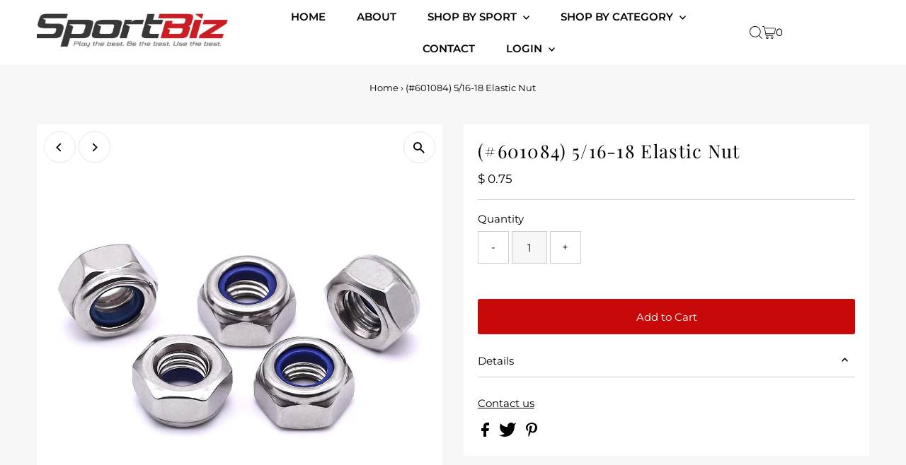

--- FILE ---
content_type: text/html; charset=utf-8
request_url: https://sportbiz.co/products/5-16-18-elastic-nut-601084?view=listing
body_size: -52
content:


<template data-html="listing">

  <div class="product-index-inner">
    
      
        
      
      
      
    
  </div><!-- /.product-index-inner -->

  <div class="js-product-image animated prod-image image_natural">
    <a href="/products/5-16-18-elastic-nut-601084" title="(#601084) 5/16-18 Elastic Nut">
      <div class="reveal">




<div class="box-ratio " style="padding-bottom: 100.0%;">
  <img src="//sportbiz.co/cdn/shop/files/51vY-JfSo0L._SL1000__1.jpg?v=1736778981&amp;width=1200" alt="" srcset="//sportbiz.co/cdn/shop/files/51vY-JfSo0L._SL1000__1.jpg?v=1736778981&amp;width=200 200w, //sportbiz.co/cdn/shop/files/51vY-JfSo0L._SL1000__1.jpg?v=1736778981&amp;width=300 300w, //sportbiz.co/cdn/shop/files/51vY-JfSo0L._SL1000__1.jpg?v=1736778981&amp;width=400 400w, //sportbiz.co/cdn/shop/files/51vY-JfSo0L._SL1000__1.jpg?v=1736778981&amp;width=500 500w, //sportbiz.co/cdn/shop/files/51vY-JfSo0L._SL1000__1.jpg?v=1736778981&amp;width=600 600w, //sportbiz.co/cdn/shop/files/51vY-JfSo0L._SL1000__1.jpg?v=1736778981&amp;width=700 700w, //sportbiz.co/cdn/shop/files/51vY-JfSo0L._SL1000__1.jpg?v=1736778981&amp;width=800 800w, //sportbiz.co/cdn/shop/files/51vY-JfSo0L._SL1000__1.jpg?v=1736778981&amp;width=1000 1000w, //sportbiz.co/cdn/shop/files/51vY-JfSo0L._SL1000__1.jpg?v=1736778981&amp;width=1200 1200w" width="1200" height="1200" loading="eager" sizes="(min-width: 1601px) 2000px,
  (min-width: 768px) and (max-width: 1600px) 1200px,
  (max-width: 767px) 100vw, 900px" class="first-image">
</div>
<noscript><img src="//sportbiz.co/cdn/shop/files/51vY-JfSo0L._SL1000__1.jpg?v=1736778981&amp;width=1200" alt="" srcset="//sportbiz.co/cdn/shop/files/51vY-JfSo0L._SL1000__1.jpg?v=1736778981&amp;width=352 352w, //sportbiz.co/cdn/shop/files/51vY-JfSo0L._SL1000__1.jpg?v=1736778981&amp;width=832 832w, //sportbiz.co/cdn/shop/files/51vY-JfSo0L._SL1000__1.jpg?v=1736778981&amp;width=1200 1200w" width="1200" height="1200"></noscript>


          
            <div class="hidden">
              


<div class="box-ratio " style="padding-bottom: 100.0%;">
  <img src="//sportbiz.co/cdn/shop/files/51vY-JfSo0L._SL1000.jpg?v=1736778981&amp;width=1200" alt="(#601084) 5/16-18 Elastic Nut" srcset="//sportbiz.co/cdn/shop/files/51vY-JfSo0L._SL1000.jpg?v=1736778981&amp;width=200 200w, //sportbiz.co/cdn/shop/files/51vY-JfSo0L._SL1000.jpg?v=1736778981&amp;width=300 300w, //sportbiz.co/cdn/shop/files/51vY-JfSo0L._SL1000.jpg?v=1736778981&amp;width=400 400w, //sportbiz.co/cdn/shop/files/51vY-JfSo0L._SL1000.jpg?v=1736778981&amp;width=500 500w, //sportbiz.co/cdn/shop/files/51vY-JfSo0L._SL1000.jpg?v=1736778981&amp;width=600 600w, //sportbiz.co/cdn/shop/files/51vY-JfSo0L._SL1000.jpg?v=1736778981&amp;width=700 700w, //sportbiz.co/cdn/shop/files/51vY-JfSo0L._SL1000.jpg?v=1736778981&amp;width=800 800w, //sportbiz.co/cdn/shop/files/51vY-JfSo0L._SL1000.jpg?v=1736778981&amp;width=1000 1000w, //sportbiz.co/cdn/shop/files/51vY-JfSo0L._SL1000.jpg?v=1736778981&amp;width=1200 1200w" width="1200" height="1200" loading="lazy" sizes="(min-width: 1601px) 2000px,
  (min-width: 768px) and (max-width: 1600px) 1200px,
  (max-width: 767px) 100vw, 900px">
</div>
<noscript><img src="//sportbiz.co/cdn/shop/files/51vY-JfSo0L._SL1000.jpg?v=1736778981&amp;width=1200" alt="(#601084) 5/16-18 Elastic Nut" srcset="//sportbiz.co/cdn/shop/files/51vY-JfSo0L._SL1000.jpg?v=1736778981&amp;width=352 352w, //sportbiz.co/cdn/shop/files/51vY-JfSo0L._SL1000.jpg?v=1736778981&amp;width=832 832w, //sportbiz.co/cdn/shop/files/51vY-JfSo0L._SL1000.jpg?v=1736778981&amp;width=1200 1200w" width="1200" height="1200"></noscript>


            </div>
          
</div>
    </a>

    
<button class="quick-view-6893595984065 product-listing__quickview-trigger js-slideout-open js-quickview-trigger"
      type="button" name="button"
      data-wau-slideout-target="quickview" data-slideout-direction="right"
      data-product-url="/products/5-16-18-elastic-nut-601084?view=quick">Quick shop</button>
    

  </div><!-- /.js-product-image -->

  <div class="product-info">
    <div class="product-info-inner">
      <a href="/products/5-16-18-elastic-nut-601084">
        
        <span class="prod-title">(#601084) 5/16-18 Elastic Nut</span>
      </a>

      
<div class="price price--listing"
><dl class="price__regular">
    <dt>
      <span class="visually-hidden visually-hidden--inline">Regular Price</span>
    </dt>
    <dd>
      <span class="price-item price-item--regular">$ 0.75
</span>
    </dd>
  </dl>
  <dl class="price__sale">
    <dt>
      <span class="visually-hidden visually-hidden--inline">Sale Price</span>
    </dt>
    <dd>
      <span class="price-item price-item--sale">$ 0.75
</span>
    </dd>
    <dt>
      <span class="visually-hidden visually-hidden--inline">Regular Price</span>
    </dt>
    <dd>
      <s class="price-item price-item--regular">
        
      </s>
    </dd>
  </dl>
  <dl class="price__unit">
    <dt>
      <span class="visually-hidden visually-hidden--inline">Unit Price</span>
    </dt>
    <dd class="price-unit-price"><span></span><span aria-hidden="true">/</span><span class="visually-hidden">per&nbsp;</span><span></span></dd>
  </dl>
</div>


      
    </div><!-- /.product-info-inner -->
  </div><!-- /.product-info -->

</template>
